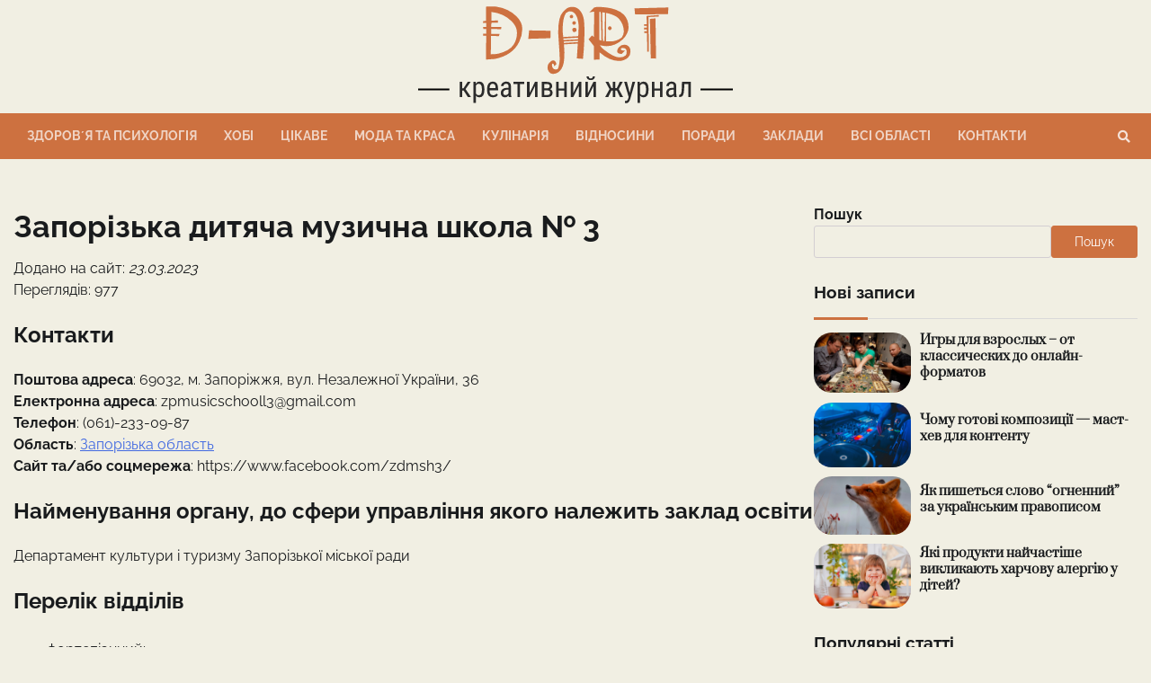

--- FILE ---
content_type: text/html; charset=UTF-8
request_url: https://d-art.org.ua/places/zaporizka-dytyacha-muzychna-shkola-%E2%84%96-3/
body_size: 13625
content:
<!doctype html>
<html lang="uk">
<head>
  <title>Запорізька дитяча музична школа № 3 &#8211; Креативний журнал</title>
  	<meta charset="UTF-8">
	<meta name="viewport" content="width=device-width, initial-scale=1">
	<link rel="profile" href="https://gmpg.org/xfn/11">
	<!-- Google tag (gtag.js) -->
  <script async src="https://www.googletagmanager.com/gtag/js?id=G-BC1EHSP2DQ"></script>
  <script>
    window.dataLayer = window.dataLayer || [];
    function gtag(){dataLayer.push(arguments);}
    gtag('js', new Date());

    gtag('config', 'G-BC1EHSP2DQ');
  </script>
  <meta name="ahrefs-site-verification" content="4c5ff21a72ddb1f6c0fee9ed785a182e9cf4f7fe218ff3caa90941b9abfb4ea6">
  <meta name='robots' content='max-image-preview:large' />
<link rel="alternate" type="application/rss+xml" title="Креативний журнал &raquo; стрічка" href="https://d-art.org.ua/feed/" />
<link rel="alternate" type="application/rss+xml" title="Креативний журнал &raquo; Канал коментарів" href="https://d-art.org.ua/comments/feed/" />
<link rel="alternate" type="application/rss+xml" title="Креативний журнал &raquo; Запорізька дитяча музична школа № 3 Канал коментарів" href="https://d-art.org.ua/places/zaporizka-dytyacha-muzychna-shkola-%e2%84%96-3/feed/" />
<link rel="alternate" title="oEmbed (JSON)" type="application/json+oembed" href="https://d-art.org.ua/wp-json/oembed/1.0/embed?url=https%3A%2F%2Fd-art.org.ua%2Fplaces%2Fzaporizka-dytyacha-muzychna-shkola-%25e2%2584%2596-3%2F" />
<link rel="alternate" title="oEmbed (XML)" type="text/xml+oembed" href="https://d-art.org.ua/wp-json/oembed/1.0/embed?url=https%3A%2F%2Fd-art.org.ua%2Fplaces%2Fzaporizka-dytyacha-muzychna-shkola-%25e2%2584%2596-3%2F&#038;format=xml" />
<style id='wp-img-auto-sizes-contain-inline-css'>
img:is([sizes=auto i],[sizes^="auto," i]){contain-intrinsic-size:3000px 1500px}
/*# sourceURL=wp-img-auto-sizes-contain-inline-css */
</style>
<style id='wp-emoji-styles-inline-css'>

	img.wp-smiley, img.emoji {
		display: inline !important;
		border: none !important;
		box-shadow: none !important;
		height: 1em !important;
		width: 1em !important;
		margin: 0 0.07em !important;
		vertical-align: -0.1em !important;
		background: none !important;
		padding: 0 !important;
	}
/*# sourceURL=wp-emoji-styles-inline-css */
</style>
<style id='wp-block-library-inline-css'>
:root{--wp-block-synced-color:#7a00df;--wp-block-synced-color--rgb:122,0,223;--wp-bound-block-color:var(--wp-block-synced-color);--wp-editor-canvas-background:#ddd;--wp-admin-theme-color:#007cba;--wp-admin-theme-color--rgb:0,124,186;--wp-admin-theme-color-darker-10:#006ba1;--wp-admin-theme-color-darker-10--rgb:0,107,160.5;--wp-admin-theme-color-darker-20:#005a87;--wp-admin-theme-color-darker-20--rgb:0,90,135;--wp-admin-border-width-focus:2px}@media (min-resolution:192dpi){:root{--wp-admin-border-width-focus:1.5px}}.wp-element-button{cursor:pointer}:root .has-very-light-gray-background-color{background-color:#eee}:root .has-very-dark-gray-background-color{background-color:#313131}:root .has-very-light-gray-color{color:#eee}:root .has-very-dark-gray-color{color:#313131}:root .has-vivid-green-cyan-to-vivid-cyan-blue-gradient-background{background:linear-gradient(135deg,#00d084,#0693e3)}:root .has-purple-crush-gradient-background{background:linear-gradient(135deg,#34e2e4,#4721fb 50%,#ab1dfe)}:root .has-hazy-dawn-gradient-background{background:linear-gradient(135deg,#faaca8,#dad0ec)}:root .has-subdued-olive-gradient-background{background:linear-gradient(135deg,#fafae1,#67a671)}:root .has-atomic-cream-gradient-background{background:linear-gradient(135deg,#fdd79a,#004a59)}:root .has-nightshade-gradient-background{background:linear-gradient(135deg,#330968,#31cdcf)}:root .has-midnight-gradient-background{background:linear-gradient(135deg,#020381,#2874fc)}:root{--wp--preset--font-size--normal:16px;--wp--preset--font-size--huge:42px}.has-regular-font-size{font-size:1em}.has-larger-font-size{font-size:2.625em}.has-normal-font-size{font-size:var(--wp--preset--font-size--normal)}.has-huge-font-size{font-size:var(--wp--preset--font-size--huge)}.has-text-align-center{text-align:center}.has-text-align-left{text-align:left}.has-text-align-right{text-align:right}.has-fit-text{white-space:nowrap!important}#end-resizable-editor-section{display:none}.aligncenter{clear:both}.items-justified-left{justify-content:flex-start}.items-justified-center{justify-content:center}.items-justified-right{justify-content:flex-end}.items-justified-space-between{justify-content:space-between}.screen-reader-text{border:0;clip-path:inset(50%);height:1px;margin:-1px;overflow:hidden;padding:0;position:absolute;width:1px;word-wrap:normal!important}.screen-reader-text:focus{background-color:#ddd;clip-path:none;color:#444;display:block;font-size:1em;height:auto;left:5px;line-height:normal;padding:15px 23px 14px;text-decoration:none;top:5px;width:auto;z-index:100000}html :where(.has-border-color){border-style:solid}html :where([style*=border-top-color]){border-top-style:solid}html :where([style*=border-right-color]){border-right-style:solid}html :where([style*=border-bottom-color]){border-bottom-style:solid}html :where([style*=border-left-color]){border-left-style:solid}html :where([style*=border-width]){border-style:solid}html :where([style*=border-top-width]){border-top-style:solid}html :where([style*=border-right-width]){border-right-style:solid}html :where([style*=border-bottom-width]){border-bottom-style:solid}html :where([style*=border-left-width]){border-left-style:solid}html :where(img[class*=wp-image-]){height:auto;max-width:100%}:where(figure){margin:0 0 1em}html :where(.is-position-sticky){--wp-admin--admin-bar--position-offset:var(--wp-admin--admin-bar--height,0px)}@media screen and (max-width:600px){html :where(.is-position-sticky){--wp-admin--admin-bar--position-offset:0px}}

/*# sourceURL=wp-block-library-inline-css */
</style><style id='wp-block-categories-inline-css'>
.wp-block-categories{box-sizing:border-box}.wp-block-categories.alignleft{margin-right:2em}.wp-block-categories.alignright{margin-left:2em}.wp-block-categories.wp-block-categories-dropdown.aligncenter{text-align:center}.wp-block-categories .wp-block-categories__label{display:block;width:100%}
/*# sourceURL=https://d-art.org.ua/wp-includes/blocks/categories/style.min.css */
</style>
<style id='wp-block-heading-inline-css'>
h1:where(.wp-block-heading).has-background,h2:where(.wp-block-heading).has-background,h3:where(.wp-block-heading).has-background,h4:where(.wp-block-heading).has-background,h5:where(.wp-block-heading).has-background,h6:where(.wp-block-heading).has-background{padding:1.25em 2.375em}h1.has-text-align-left[style*=writing-mode]:where([style*=vertical-lr]),h1.has-text-align-right[style*=writing-mode]:where([style*=vertical-rl]),h2.has-text-align-left[style*=writing-mode]:where([style*=vertical-lr]),h2.has-text-align-right[style*=writing-mode]:where([style*=vertical-rl]),h3.has-text-align-left[style*=writing-mode]:where([style*=vertical-lr]),h3.has-text-align-right[style*=writing-mode]:where([style*=vertical-rl]),h4.has-text-align-left[style*=writing-mode]:where([style*=vertical-lr]),h4.has-text-align-right[style*=writing-mode]:where([style*=vertical-rl]),h5.has-text-align-left[style*=writing-mode]:where([style*=vertical-lr]),h5.has-text-align-right[style*=writing-mode]:where([style*=vertical-rl]),h6.has-text-align-left[style*=writing-mode]:where([style*=vertical-lr]),h6.has-text-align-right[style*=writing-mode]:where([style*=vertical-rl]){rotate:180deg}
/*# sourceURL=https://d-art.org.ua/wp-includes/blocks/heading/style.min.css */
</style>
<style id='wp-block-search-inline-css'>
.wp-block-search__button{margin-left:10px;word-break:normal}.wp-block-search__button.has-icon{line-height:0}.wp-block-search__button svg{height:1.25em;min-height:24px;min-width:24px;width:1.25em;fill:currentColor;vertical-align:text-bottom}:where(.wp-block-search__button){border:1px solid #ccc;padding:6px 10px}.wp-block-search__inside-wrapper{display:flex;flex:auto;flex-wrap:nowrap;max-width:100%}.wp-block-search__label{width:100%}.wp-block-search.wp-block-search__button-only .wp-block-search__button{box-sizing:border-box;display:flex;flex-shrink:0;justify-content:center;margin-left:0;max-width:100%}.wp-block-search.wp-block-search__button-only .wp-block-search__inside-wrapper{min-width:0!important;transition-property:width}.wp-block-search.wp-block-search__button-only .wp-block-search__input{flex-basis:100%;transition-duration:.3s}.wp-block-search.wp-block-search__button-only.wp-block-search__searchfield-hidden,.wp-block-search.wp-block-search__button-only.wp-block-search__searchfield-hidden .wp-block-search__inside-wrapper{overflow:hidden}.wp-block-search.wp-block-search__button-only.wp-block-search__searchfield-hidden .wp-block-search__input{border-left-width:0!important;border-right-width:0!important;flex-basis:0;flex-grow:0;margin:0;min-width:0!important;padding-left:0!important;padding-right:0!important;width:0!important}:where(.wp-block-search__input){appearance:none;border:1px solid #949494;flex-grow:1;font-family:inherit;font-size:inherit;font-style:inherit;font-weight:inherit;letter-spacing:inherit;line-height:inherit;margin-left:0;margin-right:0;min-width:3rem;padding:8px;text-decoration:unset!important;text-transform:inherit}:where(.wp-block-search__button-inside .wp-block-search__inside-wrapper){background-color:#fff;border:1px solid #949494;box-sizing:border-box;padding:4px}:where(.wp-block-search__button-inside .wp-block-search__inside-wrapper) .wp-block-search__input{border:none;border-radius:0;padding:0 4px}:where(.wp-block-search__button-inside .wp-block-search__inside-wrapper) .wp-block-search__input:focus{outline:none}:where(.wp-block-search__button-inside .wp-block-search__inside-wrapper) :where(.wp-block-search__button){padding:4px 8px}.wp-block-search.aligncenter .wp-block-search__inside-wrapper{margin:auto}.wp-block[data-align=right] .wp-block-search.wp-block-search__button-only .wp-block-search__inside-wrapper{float:right}
/*# sourceURL=https://d-art.org.ua/wp-includes/blocks/search/style.min.css */
</style>
<style id='wp-block-search-theme-inline-css'>
.wp-block-search .wp-block-search__label{font-weight:700}.wp-block-search__button{border:1px solid #ccc;padding:.375em .625em}
/*# sourceURL=https://d-art.org.ua/wp-includes/blocks/search/theme.min.css */
</style>
<style id='wp-block-group-inline-css'>
.wp-block-group{box-sizing:border-box}:where(.wp-block-group.wp-block-group-is-layout-constrained){position:relative}
/*# sourceURL=https://d-art.org.ua/wp-includes/blocks/group/style.min.css */
</style>
<style id='wp-block-group-theme-inline-css'>
:where(.wp-block-group.has-background){padding:1.25em 2.375em}
/*# sourceURL=https://d-art.org.ua/wp-includes/blocks/group/theme.min.css */
</style>
<style id='global-styles-inline-css'>
:root{--wp--preset--aspect-ratio--square: 1;--wp--preset--aspect-ratio--4-3: 4/3;--wp--preset--aspect-ratio--3-4: 3/4;--wp--preset--aspect-ratio--3-2: 3/2;--wp--preset--aspect-ratio--2-3: 2/3;--wp--preset--aspect-ratio--16-9: 16/9;--wp--preset--aspect-ratio--9-16: 9/16;--wp--preset--color--black: #000000;--wp--preset--color--cyan-bluish-gray: #abb8c3;--wp--preset--color--white: #ffffff;--wp--preset--color--pale-pink: #f78da7;--wp--preset--color--vivid-red: #cf2e2e;--wp--preset--color--luminous-vivid-orange: #ff6900;--wp--preset--color--luminous-vivid-amber: #fcb900;--wp--preset--color--light-green-cyan: #7bdcb5;--wp--preset--color--vivid-green-cyan: #00d084;--wp--preset--color--pale-cyan-blue: #8ed1fc;--wp--preset--color--vivid-cyan-blue: #0693e3;--wp--preset--color--vivid-purple: #9b51e0;--wp--preset--gradient--vivid-cyan-blue-to-vivid-purple: linear-gradient(135deg,rgb(6,147,227) 0%,rgb(155,81,224) 100%);--wp--preset--gradient--light-green-cyan-to-vivid-green-cyan: linear-gradient(135deg,rgb(122,220,180) 0%,rgb(0,208,130) 100%);--wp--preset--gradient--luminous-vivid-amber-to-luminous-vivid-orange: linear-gradient(135deg,rgb(252,185,0) 0%,rgb(255,105,0) 100%);--wp--preset--gradient--luminous-vivid-orange-to-vivid-red: linear-gradient(135deg,rgb(255,105,0) 0%,rgb(207,46,46) 100%);--wp--preset--gradient--very-light-gray-to-cyan-bluish-gray: linear-gradient(135deg,rgb(238,238,238) 0%,rgb(169,184,195) 100%);--wp--preset--gradient--cool-to-warm-spectrum: linear-gradient(135deg,rgb(74,234,220) 0%,rgb(151,120,209) 20%,rgb(207,42,186) 40%,rgb(238,44,130) 60%,rgb(251,105,98) 80%,rgb(254,248,76) 100%);--wp--preset--gradient--blush-light-purple: linear-gradient(135deg,rgb(255,206,236) 0%,rgb(152,150,240) 100%);--wp--preset--gradient--blush-bordeaux: linear-gradient(135deg,rgb(254,205,165) 0%,rgb(254,45,45) 50%,rgb(107,0,62) 100%);--wp--preset--gradient--luminous-dusk: linear-gradient(135deg,rgb(255,203,112) 0%,rgb(199,81,192) 50%,rgb(65,88,208) 100%);--wp--preset--gradient--pale-ocean: linear-gradient(135deg,rgb(255,245,203) 0%,rgb(182,227,212) 50%,rgb(51,167,181) 100%);--wp--preset--gradient--electric-grass: linear-gradient(135deg,rgb(202,248,128) 0%,rgb(113,206,126) 100%);--wp--preset--gradient--midnight: linear-gradient(135deg,rgb(2,3,129) 0%,rgb(40,116,252) 100%);--wp--preset--font-size--small: 12px;--wp--preset--font-size--medium: 20px;--wp--preset--font-size--large: 36px;--wp--preset--font-size--x-large: 42px;--wp--preset--font-size--regular: 16px;--wp--preset--font-size--larger: 36px;--wp--preset--font-size--huge: 48px;--wp--preset--spacing--20: 0.44rem;--wp--preset--spacing--30: 0.67rem;--wp--preset--spacing--40: 1rem;--wp--preset--spacing--50: 1.5rem;--wp--preset--spacing--60: 2.25rem;--wp--preset--spacing--70: 3.38rem;--wp--preset--spacing--80: 5.06rem;--wp--preset--shadow--natural: 6px 6px 9px rgba(0, 0, 0, 0.2);--wp--preset--shadow--deep: 12px 12px 50px rgba(0, 0, 0, 0.4);--wp--preset--shadow--sharp: 6px 6px 0px rgba(0, 0, 0, 0.2);--wp--preset--shadow--outlined: 6px 6px 0px -3px rgb(255, 255, 255), 6px 6px rgb(0, 0, 0);--wp--preset--shadow--crisp: 6px 6px 0px rgb(0, 0, 0);}:where(.is-layout-flex){gap: 0.5em;}:where(.is-layout-grid){gap: 0.5em;}body .is-layout-flex{display: flex;}.is-layout-flex{flex-wrap: wrap;align-items: center;}.is-layout-flex > :is(*, div){margin: 0;}body .is-layout-grid{display: grid;}.is-layout-grid > :is(*, div){margin: 0;}:where(.wp-block-columns.is-layout-flex){gap: 2em;}:where(.wp-block-columns.is-layout-grid){gap: 2em;}:where(.wp-block-post-template.is-layout-flex){gap: 1.25em;}:where(.wp-block-post-template.is-layout-grid){gap: 1.25em;}.has-black-color{color: var(--wp--preset--color--black) !important;}.has-cyan-bluish-gray-color{color: var(--wp--preset--color--cyan-bluish-gray) !important;}.has-white-color{color: var(--wp--preset--color--white) !important;}.has-pale-pink-color{color: var(--wp--preset--color--pale-pink) !important;}.has-vivid-red-color{color: var(--wp--preset--color--vivid-red) !important;}.has-luminous-vivid-orange-color{color: var(--wp--preset--color--luminous-vivid-orange) !important;}.has-luminous-vivid-amber-color{color: var(--wp--preset--color--luminous-vivid-amber) !important;}.has-light-green-cyan-color{color: var(--wp--preset--color--light-green-cyan) !important;}.has-vivid-green-cyan-color{color: var(--wp--preset--color--vivid-green-cyan) !important;}.has-pale-cyan-blue-color{color: var(--wp--preset--color--pale-cyan-blue) !important;}.has-vivid-cyan-blue-color{color: var(--wp--preset--color--vivid-cyan-blue) !important;}.has-vivid-purple-color{color: var(--wp--preset--color--vivid-purple) !important;}.has-black-background-color{background-color: var(--wp--preset--color--black) !important;}.has-cyan-bluish-gray-background-color{background-color: var(--wp--preset--color--cyan-bluish-gray) !important;}.has-white-background-color{background-color: var(--wp--preset--color--white) !important;}.has-pale-pink-background-color{background-color: var(--wp--preset--color--pale-pink) !important;}.has-vivid-red-background-color{background-color: var(--wp--preset--color--vivid-red) !important;}.has-luminous-vivid-orange-background-color{background-color: var(--wp--preset--color--luminous-vivid-orange) !important;}.has-luminous-vivid-amber-background-color{background-color: var(--wp--preset--color--luminous-vivid-amber) !important;}.has-light-green-cyan-background-color{background-color: var(--wp--preset--color--light-green-cyan) !important;}.has-vivid-green-cyan-background-color{background-color: var(--wp--preset--color--vivid-green-cyan) !important;}.has-pale-cyan-blue-background-color{background-color: var(--wp--preset--color--pale-cyan-blue) !important;}.has-vivid-cyan-blue-background-color{background-color: var(--wp--preset--color--vivid-cyan-blue) !important;}.has-vivid-purple-background-color{background-color: var(--wp--preset--color--vivid-purple) !important;}.has-black-border-color{border-color: var(--wp--preset--color--black) !important;}.has-cyan-bluish-gray-border-color{border-color: var(--wp--preset--color--cyan-bluish-gray) !important;}.has-white-border-color{border-color: var(--wp--preset--color--white) !important;}.has-pale-pink-border-color{border-color: var(--wp--preset--color--pale-pink) !important;}.has-vivid-red-border-color{border-color: var(--wp--preset--color--vivid-red) !important;}.has-luminous-vivid-orange-border-color{border-color: var(--wp--preset--color--luminous-vivid-orange) !important;}.has-luminous-vivid-amber-border-color{border-color: var(--wp--preset--color--luminous-vivid-amber) !important;}.has-light-green-cyan-border-color{border-color: var(--wp--preset--color--light-green-cyan) !important;}.has-vivid-green-cyan-border-color{border-color: var(--wp--preset--color--vivid-green-cyan) !important;}.has-pale-cyan-blue-border-color{border-color: var(--wp--preset--color--pale-cyan-blue) !important;}.has-vivid-cyan-blue-border-color{border-color: var(--wp--preset--color--vivid-cyan-blue) !important;}.has-vivid-purple-border-color{border-color: var(--wp--preset--color--vivid-purple) !important;}.has-vivid-cyan-blue-to-vivid-purple-gradient-background{background: var(--wp--preset--gradient--vivid-cyan-blue-to-vivid-purple) !important;}.has-light-green-cyan-to-vivid-green-cyan-gradient-background{background: var(--wp--preset--gradient--light-green-cyan-to-vivid-green-cyan) !important;}.has-luminous-vivid-amber-to-luminous-vivid-orange-gradient-background{background: var(--wp--preset--gradient--luminous-vivid-amber-to-luminous-vivid-orange) !important;}.has-luminous-vivid-orange-to-vivid-red-gradient-background{background: var(--wp--preset--gradient--luminous-vivid-orange-to-vivid-red) !important;}.has-very-light-gray-to-cyan-bluish-gray-gradient-background{background: var(--wp--preset--gradient--very-light-gray-to-cyan-bluish-gray) !important;}.has-cool-to-warm-spectrum-gradient-background{background: var(--wp--preset--gradient--cool-to-warm-spectrum) !important;}.has-blush-light-purple-gradient-background{background: var(--wp--preset--gradient--blush-light-purple) !important;}.has-blush-bordeaux-gradient-background{background: var(--wp--preset--gradient--blush-bordeaux) !important;}.has-luminous-dusk-gradient-background{background: var(--wp--preset--gradient--luminous-dusk) !important;}.has-pale-ocean-gradient-background{background: var(--wp--preset--gradient--pale-ocean) !important;}.has-electric-grass-gradient-background{background: var(--wp--preset--gradient--electric-grass) !important;}.has-midnight-gradient-background{background: var(--wp--preset--gradient--midnight) !important;}.has-small-font-size{font-size: var(--wp--preset--font-size--small) !important;}.has-medium-font-size{font-size: var(--wp--preset--font-size--medium) !important;}.has-large-font-size{font-size: var(--wp--preset--font-size--large) !important;}.has-x-large-font-size{font-size: var(--wp--preset--font-size--x-large) !important;}
/*# sourceURL=global-styles-inline-css */
</style>

<style id='classic-theme-styles-inline-css'>
/*! This file is auto-generated */
.wp-block-button__link{color:#fff;background-color:#32373c;border-radius:9999px;box-shadow:none;text-decoration:none;padding:calc(.667em + 2px) calc(1.333em + 2px);font-size:1.125em}.wp-block-file__button{background:#32373c;color:#fff;text-decoration:none}
/*# sourceURL=/wp-includes/css/classic-themes.min.css */
</style>
<link rel='stylesheet' id='parent-style-css' href='https://d-art.org.ua/wp-content/themes/web-blog/style.css?ver=6.9' media='all' />
<link rel='stylesheet' id='web-blog-fonts-css' href='https://d-art.org.ua/wp-content/fonts/2e89f85d5739a94c170c697dafdbc08f.css' media='all' />
<link rel='stylesheet' id='web-blog-slick-style-css' href='https://d-art.org.ua/wp-content/themes/web-blog/assets/css/slick.css?ver=1.8.0' media='all' />
<link rel='stylesheet' id='web-blog-fontawesome-style-css' href='https://d-art.org.ua/wp-content/themes/web-blog/assets/css/fontawesome.css?ver=1.8.0' media='all' />
<link rel='stylesheet' id='web-blog-blocks-style-css' href='https://d-art.org.ua/wp-content/themes/web-blog/assets/css/blocks.css?ver=6.9' media='all' />
<link rel='stylesheet' id='web-blog-style-css' href='https://d-art.org.ua/wp-content/themes/web-blog/style.css?ver=1.1.1' media='all' />
<script src="https://d-art.org.ua/wp-includes/js/jquery/jquery.min.js?ver=3.7.1" id="jquery-core-js"></script>
<script src="https://d-art.org.ua/wp-includes/js/jquery/jquery-migrate.min.js?ver=3.4.1" id="jquery-migrate-js"></script>
<link rel="https://api.w.org/" href="https://d-art.org.ua/wp-json/" /><link rel="EditURI" type="application/rsd+xml" title="RSD" href="https://d-art.org.ua/xmlrpc.php?rsd" />
<meta name="generator" content="WordPress 6.9" />
<link rel="canonical" href="https://d-art.org.ua/places/zaporizka-dytyacha-muzychna-shkola-%e2%84%96-3/" />
<link rel='shortlink' href='https://d-art.org.ua/?p=1603' />
<link rel="pingback" href="https://d-art.org.ua/xmlrpc.php">
<style type="text/css" id="breadcrumb-trail-css">.trail-items li:not(:last-child):after {content: "/";}</style>
	<style type="text/css">

		/* Site title and tagline color css */
		.site-title a{
			color: #d58d66;
		}
		.site-description {
			color: #cd7140;
		}
		/* End Site title and tagline color css */

		/* Primay color css */
		:root {
			--header-text-color: #d58d66;
		}

		/* Primay color css */

		/*Typography CSS*/

		
		
		
		
	/*End Typography CSS*/

</style>

	<link rel="icon" href="https://d-art.org.ua/wp-content/uploads/2023/02/cropped-dart-favicon-32x32.jpg" sizes="32x32" />
<link rel="icon" href="https://d-art.org.ua/wp-content/uploads/2023/02/cropped-dart-favicon-192x192.jpg" sizes="192x192" />
<link rel="apple-touch-icon" href="https://d-art.org.ua/wp-content/uploads/2023/02/cropped-dart-favicon-180x180.jpg" />
<meta name="msapplication-TileImage" content="https://d-art.org.ua/wp-content/uploads/2023/02/cropped-dart-favicon-270x270.jpg" />
		<style id="wp-custom-css">
			.flex {
  display: -webkit-box;
  display: -ms-flexbox;
  display: flex;
}
.justify-center {
	-webkit-box-pack: center;
	-webkit-justify-content: center;
	-ms-flex-pack: center;
	justify-content: center;
}
.justify-between {
	-webkit-box-pack: justify;
	-webkit-justify-content: space-between;
	-ms-flex-pack: justify;
	justify-content: space-between;
}
.items-center {
	-webkit-box-align: center;
	-webkit-align-items: center;
	-ms-flex-align: center;
	align-items: center;
}

.mr-2 {
  margin-right: 0.5rem;
}
.mb-4 {
	margin-bottom: 1rem;
}

.hidden {
	display: none;
}

.italic {
	font-style: italic;
}

.content {
	overflow-wrap: break-word;
}
.content ul.wp-block-list {
	margin: 0 0 1.5em 0em
}

.faq-item {
	border-bottom: 1px solid #d9d9d9;
	padding-bottom: 1rem;
	margin-bottom: 1rem;
}
.faq-item__question {
	font-weight: 600;
}

.important-treba-block {
	background: #ffd2b9;
	border-left: 0.5rem solid #cd7140;
	border-radius: 8px;
	padding: 10px 15px;
}

table.custom {
	border-collapse: collapse;
}

table.custom thead {
	background: #2f2f2f; 
	color: #ffffff;
}

table.custom tbody {
	border: 1px solid #d8d7cc;
}

table.custom td, table.custom th {
	padding: 4px;
}
table.custom tbody tr:nth-child(even) {
	background: rgba(205,113,64, 0.12);
}

.other-places:not(:last-of-type) {
	border-bottom: 1px solid #d8d7cc;
	margin-bottom: 10px; 
	padding-bottom: 10px;
}
.other-places a {
	text-decoration: none;
}

.single-subjects {
	display: none;
	margin: 15px 0;
}

.single-subjects-title {
	font-size: 24px;
	font-weight: 800;
	margin-bottom: 15px;
	text-transform: uppercase;
}

.single-subjects-inner li {
	list-style-type: none;
	margin-bottom: 5px;
}
.single-subjects-inner a {
	text-decoration: none;
}		</style>
		</head>

<body class="wp-singular places-template-default single single-places postid-1603 wp-custom-logo wp-embed-responsive wp-theme-web-blog wp-child-theme-theme-child right-sidebar">
		<div id="page" class="site">
		<a class="skip-link screen-reader-text" href="#primary-content">Перейти до вмісту</a>
		<div id="loader" style="display:none;">
			<div class="loader-container">
				<div id="preloader">
					<div class="pre-loader-5"></div>
				</div>
			</div>
		</div><!-- #loader -->
		<header id="masthead" class="site-header">
			<div class="adore-header-title no-image">
				<div class="theme-wrapper">
					<div class="adore-header-title-wrapper">
						<div class="site-branding">
															<div class="site-logo">
									<a href="https://d-art.org.ua/" class="custom-logo-link" rel="home"><img width="350" height="119" src="https://d-art.org.ua/wp-content/uploads/2023/02/cropped-dart-logo-1.png" class="custom-logo" alt="Креативний журнал" decoding="async" srcset="https://d-art.org.ua/wp-content/uploads/2023/02/cropped-dart-logo-1.png 350w, https://d-art.org.ua/wp-content/uploads/2023/02/cropped-dart-logo-1-300x102.png 300w" sizes="(max-width: 350px) 100vw, 350px" /></a>								</div>
														</div><!-- .site-branding -->
					</div>
				</div>
			</div>
			<div class="header-outer-wrapper">
				<div class="adore-header">
					<div class="theme-wrapper">
						<div class="header-wrapper">
							<div class="header-nav-search">
								<div class="header-navigation">
									<nav id="site-navigation" class="main-navigation">
										<button class="menu-toggle" aria-controls="primary-menu" aria-expanded="false">
											<span></span>
											<span></span>
											<span></span>
										</button>
										<div class="menu-primary-menu-container"><ul id="primary-menu" class="menu"><li id="menu-item-768" class="menu-item menu-item-type-taxonomy menu-item-object-category menu-item-768"><a href="https://d-art.org.ua/category/zdorovya-ta-psyhologiya/">Здоровʼя та психологія</a></li>
<li id="menu-item-769" class="menu-item menu-item-type-taxonomy menu-item-object-category menu-item-769"><a href="https://d-art.org.ua/category/hobi/">Хобі</a></li>
<li id="menu-item-770" class="menu-item menu-item-type-taxonomy menu-item-object-category menu-item-770"><a href="https://d-art.org.ua/category/czikave/">Цікаве</a></li>
<li id="menu-item-771" class="menu-item menu-item-type-taxonomy menu-item-object-category menu-item-771"><a href="https://d-art.org.ua/category/moda-ta-krasa/">Мода та Краса</a></li>
<li id="menu-item-2894" class="menu-item menu-item-type-taxonomy menu-item-object-category menu-item-2894"><a href="https://d-art.org.ua/category/kulinariya/">Кулінарія</a></li>
<li id="menu-item-2895" class="menu-item menu-item-type-taxonomy menu-item-object-category menu-item-2895"><a href="https://d-art.org.ua/category/vidnosyny/">Відносини</a></li>
<li id="menu-item-10669" class="menu-item menu-item-type-taxonomy menu-item-object-category menu-item-10669"><a href="https://d-art.org.ua/category/porady/">Поради</a></li>
<li id="menu-item-1352" class="menu-item menu-item-type-custom menu-item-object-custom menu-item-1352"><a href="/places">Заклади</a></li>
<li id="menu-item-1351" class="menu-item menu-item-type-post_type menu-item-object-page menu-item-1351"><a href="https://d-art.org.ua/areas/">Всі області</a></li>
<li id="menu-item-2695" class="menu-item menu-item-type-post_type menu-item-object-page menu-item-2695"><a href="https://d-art.org.ua/kontakty/">Контакти</a></li>
</ul></div>									</nav><!-- #site-navigation -->
								</div>
								<div class="header-end">
									<div class="social-icons">
																			</div>
									<div class="navigation-search">
										<div class="navigation-search-wrap">
											<a href="#" title="Search" class="navigation-search-icon">
												<i class="fa fa-search"></i>
											</a>
											<div class="navigation-search-form">
												<form role="search" method="get" class="search-form" action="https://d-art.org.ua/">
				<label>
					<span class="screen-reader-text">Пошук:</span>
					<input type="search" class="search-field" placeholder="Пошук &hellip;" value="" name="s" />
				</label>
				<input type="submit" class="search-submit" value="Шукати" />
			</form>											</div>
										</div>
									</div>
								</div>
							</div>
						</div>
					</div>
				</div>
			</div>
		</header><!-- #masthead -->

		<div id="primary-content" class="primary-site-content">

			
				<div id="content" class="site-content theme-wrapper">
					<div class="theme-wrap">

					
<main id="primary" class="site-main">
  <article id="post-1603" class="post-1603 places type-places status-publish hentry area-zaporizka-oblast">
    <header class="entry-header">
			<h1 class="entry-title">Запорізька дитяча музична школа № 3</h1>
    </header>
    <div class="entry-content">
      <div>Додано на сайт: <span class="italic">23.03.2023</span></div>
      <div>Переглядів: 977</div>
      <div>
        <h2>Контакти</h2>
        <div>
          <div><strong>Поштова адреса</strong>: 69032, м. Запоріжжя,
 вул. Незалежної України, 36</div>
          <div><strong>Електронна адреса</strong>: zpmusicschooll3@gmail.com</div>
          <div><strong>Телефон</strong>: (061)-233-09-87</div>
          <div>
            <strong>Область</strong>: 
                                          <a href="https://d-art.org.ua/area/zaporizka-oblast/">Запорізька область</a> 
                                    </div>
          <div><strong>Сайт та/або соцмережа</strong>: https://www.facebook.com/zdmsh3/</div>
        </div>
        <h2>Найменування органу, до сфери управління якого належить заклад освіти</h2>
        <div>Департамент культури і туризму Запорізької міської ради</div>
        <h2>Перелік відділів</h2>
        <ul>
                      <li class="list-disc mb-2">фортепіанний;</li>
                      <li class="list-disc mb-2"> народних;</li>
                      <li class="list-disc mb-2"> струнно-смичкових;</li>
                      <li class="list-disc mb-2"> духових та ударних інструментів;</li>
                      <li class="list-disc mb-2"> вокально-хоровий;</li>
                  </ul>
        <h2>Керівництво</h2>
        <div>Грецька Галина Володимирівна
 
 Хмирова Олена Вікторівна</div>
        <h2>Оцінки</h2>
        <div>
          <table class="custom">
            <thead>
              <th>Критерій</th>
              <th>Оцінка</th>
            </thead>
            <tbody>
              <tr>
                                <td>Рейтинг закладу</td>
                <td>4.9/5 - (Оцінок: 47)</td>
              </tr>
              <tr>
                                <td>Викладачі</td>
                <td>4.9/5</td>
              </tr>
              <tr>
                                <td>Навчальна програма</td>
                <td>4.5/5</td>
              </tr>
              <tr>
                                <td>Зворотний зв'язок</td>
                <td>4.7/5</td>
              </tr>
            </tbody>
          </table>
        </div>
        <h2>Інші заклади</h2>
                  <div class="other-places">
            <a href="https://d-art.org.ua/places/pryluczka-shkola-mystecztv/">Прилуцька школа мистецтв</a>
          </div>
                  <div class="other-places">
            <a href="https://d-art.org.ua/places/mysteczka-shkola-ichnyanskoyi-miskoyi-rady/">Мистецька школа Ічнянської міської ради</a>
          </div>
                  <div class="other-places">
            <a href="https://d-art.org.ua/places/dobryanska-mysteczka-shkola/">Добрянська мистецька школа</a>
          </div>
                  <div class="other-places">
            <a href="https://d-art.org.ua/places/kz-semenivska-dytyacha-muzychna-shkola/">КЗ &#8220;Семенівська дитяча музична школа&#8221;</a>
          </div>
                  <div class="other-places">
            <a href="https://d-art.org.ua/places/goncharivska-shkola-mystecztv/">Гончарівська школа мистецтв</a>
          </div>
              </div>
    </div><!-- .entry-content -->
  </article>
</main>


<aside id="secondary" class="widget-area">
	<section id="block-2" class="widget widget_block widget_search"><form role="search" method="get" action="https://d-art.org.ua/" class="wp-block-search__button-outside wp-block-search__text-button wp-block-search"    ><label class="wp-block-search__label" for="wp-block-search__input-1" >Пошук</label><div class="wp-block-search__inside-wrapper" ><input class="wp-block-search__input" id="wp-block-search__input-1" placeholder="" value="" type="search" name="s" required /><button aria-label="Пошук" class="wp-block-search__button wp-element-button" type="submit" >Пошук</button></div></form></section><section id="web_blog_featured_posts_widget-2" class="widget widget adore-widget featured-widget">			<h2 class="widget-title">Нові записи</h2>			<div class="adore-widget-body">
										<div class="post-item post-list">
							<div class="post-item-image">
								<a href="https://d-art.org.ua/igri-dlya-vzroslikh-ot-klassicheskikh-do-onlain-formatov/">
									<img width="1000" height="624" src="https://d-art.org.ua/wp-content/uploads/2026/01/igri-dlya-vzroslikh-ot-klassicheskikh-do-onlain-formatov02d-art.jpg" class="attachment-post-thumbnail size-post-thumbnail wp-post-image" alt="" decoding="async" fetchpriority="high" srcset="https://d-art.org.ua/wp-content/uploads/2026/01/igri-dlya-vzroslikh-ot-klassicheskikh-do-onlain-formatov02d-art.jpg 1000w, https://d-art.org.ua/wp-content/uploads/2026/01/igri-dlya-vzroslikh-ot-klassicheskikh-do-onlain-formatov02d-art-300x187.jpg 300w, https://d-art.org.ua/wp-content/uploads/2026/01/igri-dlya-vzroslikh-ot-klassicheskikh-do-onlain-formatov02d-art-768x479.jpg 768w" sizes="(max-width: 1000px) 100vw, 1000px" />					
								</a>
							</div>
							<div class="post-item-content">
								<h3 class="entry-title">
									<a href="https://d-art.org.ua/igri-dlya-vzroslikh-ot-klassicheskikh-do-onlain-formatov/">Игры для взрослых &#8211; от классических до онлайн-форматов</a>
								</h3>  
								<ul class="entry-meta">
									<li class="post-author"> <a href="https://d-art.org.ua/author/lid-dart/"><i class="far fa-user"></i>Ковтун Руслана</a></li>
									<li class="post-date"><i class="far fa-calendar-alt"></i></span>15.01.2026</li>
								</ul>
							</div>
						</div>
												<div class="post-item post-list">
							<div class="post-item-image">
								<a href="https://d-art.org.ua/chomu-gotovi-kompoziciyi-mast-khev-dlya-kontentu/">
									<img width="1000" height="667" src="https://d-art.org.ua/wp-content/uploads/2026/01/chomu-gotovi-kompoziciyi-mast-khev-dlya-kontentu01d-art.jpg" class="attachment-post-thumbnail size-post-thumbnail wp-post-image" alt="" decoding="async" srcset="https://d-art.org.ua/wp-content/uploads/2026/01/chomu-gotovi-kompoziciyi-mast-khev-dlya-kontentu01d-art.jpg 1000w, https://d-art.org.ua/wp-content/uploads/2026/01/chomu-gotovi-kompoziciyi-mast-khev-dlya-kontentu01d-art-300x200.jpg 300w, https://d-art.org.ua/wp-content/uploads/2026/01/chomu-gotovi-kompoziciyi-mast-khev-dlya-kontentu01d-art-768x512.jpg 768w" sizes="(max-width: 1000px) 100vw, 1000px" />					
								</a>
							</div>
							<div class="post-item-content">
								<h3 class="entry-title">
									<a href="https://d-art.org.ua/chomu-gotovi-kompoziciyi-mast-khev-dlya-kontentu/">Чому готові композиції — маст-хев для контенту</a>
								</h3>  
								<ul class="entry-meta">
									<li class="post-author"> <a href="https://d-art.org.ua/author/ag-dart/"><i class="far fa-user"></i>Кошова Оксана</a></li>
									<li class="post-date"><i class="far fa-calendar-alt"></i></span>15.01.2026</li>
								</ul>
							</div>
						</div>
												<div class="post-item post-list">
							<div class="post-item-image">
								<a href="https://d-art.org.ua/yak-pyshetsya-slovo-ognennyj-za-ukrayinskym-pravopysom/">
									<img width="952" height="572" src="https://d-art.org.ua/wp-content/uploads/2026/01/og.jpg" class="attachment-post-thumbnail size-post-thumbnail wp-post-image" alt="" decoding="async" srcset="https://d-art.org.ua/wp-content/uploads/2026/01/og.jpg 952w, https://d-art.org.ua/wp-content/uploads/2026/01/og-300x180.jpg 300w, https://d-art.org.ua/wp-content/uploads/2026/01/og-768x461.jpg 768w" sizes="(max-width: 952px) 100vw, 952px" />					
								</a>
							</div>
							<div class="post-item-content">
								<h3 class="entry-title">
									<a href="https://d-art.org.ua/yak-pyshetsya-slovo-ognennyj-za-ukrayinskym-pravopysom/">Як пишеться слово &#8220;огненний&#8221; за українським правописом</a>
								</h3>  
								<ul class="entry-meta">
									<li class="post-author"> <a href="https://d-art.org.ua/author/nm-dart/"><i class="far fa-user"></i>Сташенко Уляна</a></li>
									<li class="post-date"><i class="far fa-calendar-alt"></i></span>14.01.2026</li>
								</ul>
							</div>
						</div>
												<div class="post-item post-list">
							<div class="post-item-image">
								<a href="https://d-art.org.ua/yaki-produkti-naichastishe-viklikayut-kharchovu-alergiyu-u-ditei/">
									<img width="1000" height="667" src="https://d-art.org.ua/wp-content/uploads/2026/01/yaki-produkti-naichastishe-viklikayut-kharchovu-alergiyu-u-ditei01d-art.jpg" class="attachment-post-thumbnail size-post-thumbnail wp-post-image" alt="" decoding="async" srcset="https://d-art.org.ua/wp-content/uploads/2026/01/yaki-produkti-naichastishe-viklikayut-kharchovu-alergiyu-u-ditei01d-art.jpg 1000w, https://d-art.org.ua/wp-content/uploads/2026/01/yaki-produkti-naichastishe-viklikayut-kharchovu-alergiyu-u-ditei01d-art-300x200.jpg 300w, https://d-art.org.ua/wp-content/uploads/2026/01/yaki-produkti-naichastishe-viklikayut-kharchovu-alergiyu-u-ditei01d-art-768x512.jpg 768w" sizes="(max-width: 1000px) 100vw, 1000px" />					
								</a>
							</div>
							<div class="post-item-content">
								<h3 class="entry-title">
									<a href="https://d-art.org.ua/yaki-produkti-naichastishe-viklikayut-kharchovu-alergiyu-u-ditei/">Які продукти найчастіше викликають харчову алергію у дітей?</a>
								</h3>  
								<ul class="entry-meta">
									<li class="post-author"> <a href="https://d-art.org.ua/author/ag-dart/"><i class="far fa-user"></i>Кошова Оксана</a></li>
									<li class="post-date"><i class="far fa-calendar-alt"></i></span>14.01.2026</li>
								</ul>
							</div>
						</div>
									</div>
			</section><section id="web_blog_grid_posts_widget-2" class="widget widget adore-widget grid-widget">			<h2 class="widget-title">Популярні статті</h2>			<div class="adore-widget-body">
										<div class="post-item post-grid">
							<div class="post-item-image">
								<a href="https://d-art.org.ua/skovoroda-yak-golovnii-instrument-kukhni-oglyad-suchasnikh-tekhnologii/">
									<img width="1000" height="1000" src="https://d-art.org.ua/wp-content/uploads/2025/12/skovoroda-yak-golovnii-instrument-kukhni-oglyad-suchasnikh-tekhnologii02d-art.jpg" class="attachment-post-thumbnail size-post-thumbnail wp-post-image" alt="" decoding="async" srcset="https://d-art.org.ua/wp-content/uploads/2025/12/skovoroda-yak-golovnii-instrument-kukhni-oglyad-suchasnikh-tekhnologii02d-art.jpg 1000w, https://d-art.org.ua/wp-content/uploads/2025/12/skovoroda-yak-golovnii-instrument-kukhni-oglyad-suchasnikh-tekhnologii02d-art-300x300.jpg 300w, https://d-art.org.ua/wp-content/uploads/2025/12/skovoroda-yak-golovnii-instrument-kukhni-oglyad-suchasnikh-tekhnologii02d-art-150x150.jpg 150w, https://d-art.org.ua/wp-content/uploads/2025/12/skovoroda-yak-golovnii-instrument-kukhni-oglyad-suchasnikh-tekhnologii02d-art-768x768.jpg 768w" sizes="(max-width: 1000px) 100vw, 1000px" />							
								</a>
								<div class="read-time-comment">
									<span class="reading-time">
										<i class="far fa-clock"></i>
										3 хв читання									</span>
									<span class="comment">
										<i class="far fa-comment"></i>
										0									</span>
								</div>
							</div>
							<div class="post-item-content">
								<h3 class="entry-title">
									<a href="https://d-art.org.ua/skovoroda-yak-golovnii-instrument-kukhni-oglyad-suchasnikh-tekhnologii/">Сковорода як головний інструмент кухні: огляд сучасних технологій</a>
								</h3>  
							</div>
						</div>
												<div class="post-item post-grid">
							<div class="post-item-image">
								<a href="https://d-art.org.ua/philips-hd9285-90-funktsionalnii-tsentr-domashnego-prigotovleniya/">
									<img width="1000" height="1000" src="https://d-art.org.ua/wp-content/uploads/2025/12/philips-hd9285-90-funktsionalnii-tsentr-domashnego-prigotovleniya01d-art.jpg" class="attachment-post-thumbnail size-post-thumbnail wp-post-image" alt="" decoding="async" srcset="https://d-art.org.ua/wp-content/uploads/2025/12/philips-hd9285-90-funktsionalnii-tsentr-domashnego-prigotovleniya01d-art.jpg 1000w, https://d-art.org.ua/wp-content/uploads/2025/12/philips-hd9285-90-funktsionalnii-tsentr-domashnego-prigotovleniya01d-art-300x300.jpg 300w, https://d-art.org.ua/wp-content/uploads/2025/12/philips-hd9285-90-funktsionalnii-tsentr-domashnego-prigotovleniya01d-art-150x150.jpg 150w, https://d-art.org.ua/wp-content/uploads/2025/12/philips-hd9285-90-funktsionalnii-tsentr-domashnego-prigotovleniya01d-art-768x768.jpg 768w" sizes="(max-width: 1000px) 100vw, 1000px" />							
								</a>
								<div class="read-time-comment">
									<span class="reading-time">
										<i class="far fa-clock"></i>
										2 хв читання									</span>
									<span class="comment">
										<i class="far fa-comment"></i>
										0									</span>
								</div>
							</div>
							<div class="post-item-content">
								<h3 class="entry-title">
									<a href="https://d-art.org.ua/philips-hd9285-90-funktsionalnii-tsentr-domashnego-prigotovleniya/">Philips HD9285/90 &#8211; функциональный центр домашнего приготовления</a>
								</h3>  
							</div>
						</div>
												<div class="post-item post-grid">
							<div class="post-item-image">
								<a href="https://d-art.org.ua/gunkan-ce/">
									<img width="953" height="635" src="https://d-art.org.ua/wp-content/uploads/2025/12/gunkan-ce-1-d-art.jpg" class="attachment-post-thumbnail size-post-thumbnail wp-post-image" alt="" decoding="async" srcset="https://d-art.org.ua/wp-content/uploads/2025/12/gunkan-ce-1-d-art.jpg 953w, https://d-art.org.ua/wp-content/uploads/2025/12/gunkan-ce-1-d-art-300x200.jpg 300w, https://d-art.org.ua/wp-content/uploads/2025/12/gunkan-ce-1-d-art-768x512.jpg 768w" sizes="(max-width: 953px) 100vw, 953px" />							
								</a>
								<div class="read-time-comment">
									<span class="reading-time">
										<i class="far fa-clock"></i>
										2 хв читання									</span>
									<span class="comment">
										<i class="far fa-comment"></i>
										0									</span>
								</div>
							</div>
							<div class="post-item-content">
								<h3 class="entry-title">
									<a href="https://d-art.org.ua/gunkan-ce/">Гункан це</a>
								</h3>  
							</div>
						</div>
												<div class="post-item post-grid">
							<div class="post-item-image">
								<a href="https://d-art.org.ua/naturalnjj-chaj-populyarnje-vydj-y-vkusj-v-2025-godu/">
									<img width="1000" height="665" src="https://d-art.org.ua/wp-content/uploads/2025/12/https-d-art.org_.ua-naturalnjj-chaj-populyarnje-vydj-y-vkusj-v-2025-godu-01-d-art.jpg" class="attachment-post-thumbnail size-post-thumbnail wp-post-image" alt="" decoding="async" srcset="https://d-art.org.ua/wp-content/uploads/2025/12/https-d-art.org_.ua-naturalnjj-chaj-populyarnje-vydj-y-vkusj-v-2025-godu-01-d-art.jpg 1000w, https://d-art.org.ua/wp-content/uploads/2025/12/https-d-art.org_.ua-naturalnjj-chaj-populyarnje-vydj-y-vkusj-v-2025-godu-01-d-art-300x200.jpg 300w, https://d-art.org.ua/wp-content/uploads/2025/12/https-d-art.org_.ua-naturalnjj-chaj-populyarnje-vydj-y-vkusj-v-2025-godu-01-d-art-768x511.jpg 768w" sizes="(max-width: 1000px) 100vw, 1000px" />							
								</a>
								<div class="read-time-comment">
									<span class="reading-time">
										<i class="far fa-clock"></i>
										2 хв читання									</span>
									<span class="comment">
										<i class="far fa-comment"></i>
										0									</span>
								</div>
							</div>
							<div class="post-item-content">
								<h3 class="entry-title">
									<a href="https://d-art.org.ua/naturalnjj-chaj-populyarnje-vydj-y-vkusj-v-2025-godu/">Натуральный чай: популярные виды и вкусы в 2025 году</a>
								</h3>  
							</div>
						</div>
									</div>
			</section><section id="web_blog_featured_posts_widget-3" class="widget widget adore-widget featured-widget">			<h2 class="widget-title">Імена</h2>			<div class="adore-widget-body">
										<div class="post-item post-list">
							<div class="post-item-image">
								<a href="https://d-art.org.ua/czerkovni-imena-dlya-divchynky-pryklady-pravoslavnyh-ukrayinskyh-imen/">
									<img width="1000" height="666" src="https://d-art.org.ua/wp-content/uploads/2025/05/pexels-ron-lach-8652720_11zon.jpg" class="attachment-post-thumbnail size-post-thumbnail wp-post-image" alt="" decoding="async" srcset="https://d-art.org.ua/wp-content/uploads/2025/05/pexels-ron-lach-8652720_11zon.jpg 1000w, https://d-art.org.ua/wp-content/uploads/2025/05/pexels-ron-lach-8652720_11zon-300x200.jpg 300w, https://d-art.org.ua/wp-content/uploads/2025/05/pexels-ron-lach-8652720_11zon-768x511.jpg 768w" sizes="(max-width: 1000px) 100vw, 1000px" />					
								</a>
							</div>
							<div class="post-item-content">
								<h3 class="entry-title">
									<a href="https://d-art.org.ua/czerkovni-imena-dlya-divchynky-pryklady-pravoslavnyh-ukrayinskyh-imen/">Церковні імена для дівчинки: приклади православних українських імен</a>
								</h3>  
								<ul class="entry-meta">
									<li class="post-author"> <a href="https://d-art.org.ua/author/os-dart/"><i class="far fa-user"></i>Морозова Марина</a></li>
									<li class="post-date"><i class="far fa-calendar-alt"></i></span>09.05.2025</li>
								</ul>
							</div>
						</div>
												<div class="post-item post-list">
							<div class="post-item-image">
								<a href="https://d-art.org.ua/olga-olzi-chy-olgo-yak-pravylno-vidminyuvaty-imya/">
									<img width="800" height="417" src="https://d-art.org.ua/wp-content/uploads/2025/04/366949_comunication_gettyimages_new_960x380_0.jpg" class="attachment-post-thumbnail size-post-thumbnail wp-post-image" alt="" decoding="async" srcset="https://d-art.org.ua/wp-content/uploads/2025/04/366949_comunication_gettyimages_new_960x380_0.jpg 800w, https://d-art.org.ua/wp-content/uploads/2025/04/366949_comunication_gettyimages_new_960x380_0-300x156.jpg 300w, https://d-art.org.ua/wp-content/uploads/2025/04/366949_comunication_gettyimages_new_960x380_0-768x400.jpg 768w" sizes="(max-width: 800px) 100vw, 800px" />					
								</a>
							</div>
							<div class="post-item-content">
								<h3 class="entry-title">
									<a href="https://d-art.org.ua/olga-olzi-chy-olgo-yak-pravylno-vidminyuvaty-imya/">Ольга, Ользі чи Ольго: як правильно відмінювати ім&#8217;я</a>
								</h3>  
								<ul class="entry-meta">
									<li class="post-author"> <a href="https://d-art.org.ua/author/kuzmitska-dart/"><i class="far fa-user"></i>Кузмицька Ана-Катаріна</a></li>
									<li class="post-date"><i class="far fa-calendar-alt"></i></span>10.04.2025</li>
								</ul>
							</div>
						</div>
												<div class="post-item post-list">
							<div class="post-item-image">
								<a href="https://d-art.org.ua/avrora-znachennya-pohodzhennya-harakter-ta-tayemnyczya-imeni/">
									<img width="450" height="300" src="https://d-art.org.ua/wp-content/uploads/2025/03/unnamed.jpg" class="attachment-post-thumbnail size-post-thumbnail wp-post-image" alt="" decoding="async" srcset="https://d-art.org.ua/wp-content/uploads/2025/03/unnamed.jpg 450w, https://d-art.org.ua/wp-content/uploads/2025/03/unnamed-300x200.jpg 300w" sizes="(max-width: 450px) 100vw, 450px" />					
								</a>
							</div>
							<div class="post-item-content">
								<h3 class="entry-title">
									<a href="https://d-art.org.ua/avrora-znachennya-pohodzhennya-harakter-ta-tayemnyczya-imeni/">Аврора: значення, походження, характер та таємниця імені</a>
								</h3>  
								<ul class="entry-meta">
									<li class="post-author"> <a href="https://d-art.org.ua/author/kuzmitska-dart/"><i class="far fa-user"></i>Кузмицька Ана-Катаріна</a></li>
									<li class="post-date"><i class="far fa-calendar-alt"></i></span>24.03.2025</li>
								</ul>
							</div>
						</div>
												<div class="post-item post-list">
							<div class="post-item-image">
								<a href="https://d-art.org.ua/ofeliya-pohodzhennya-znachennya-ta-harakterystyka-imeni/">
									<img width="1000" height="905" src="https://d-art.org.ua/wp-content/uploads/2025/02/atlasni-sukni-poyednannya-rozkoshi-ta-elegantnosti01-dart.jpg" class="attachment-post-thumbnail size-post-thumbnail wp-post-image" alt="" decoding="async" srcset="https://d-art.org.ua/wp-content/uploads/2025/02/atlasni-sukni-poyednannya-rozkoshi-ta-elegantnosti01-dart.jpg 1000w, https://d-art.org.ua/wp-content/uploads/2025/02/atlasni-sukni-poyednannya-rozkoshi-ta-elegantnosti01-dart-300x272.jpg 300w, https://d-art.org.ua/wp-content/uploads/2025/02/atlasni-sukni-poyednannya-rozkoshi-ta-elegantnosti01-dart-768x695.jpg 768w" sizes="(max-width: 1000px) 100vw, 1000px" />					
								</a>
							</div>
							<div class="post-item-content">
								<h3 class="entry-title">
									<a href="https://d-art.org.ua/ofeliya-pohodzhennya-znachennya-ta-harakterystyka-imeni/">Офелія: походження, значення та характеристика імені</a>
								</h3>  
								<ul class="entry-meta">
									<li class="post-author"> <a href="https://d-art.org.ua/author/kuzmitska-dart/"><i class="far fa-user"></i>Кузмицька Ана-Катаріна</a></li>
									<li class="post-date"><i class="far fa-calendar-alt"></i></span>04.03.2025</li>
								</ul>
							</div>
						</div>
									</div>
			</section><section id="nav_menu-2" class="widget widget_nav_menu"><h2 class="widget-title">Наш вибір</h2><div class="menu-trending-posts-container"><ul id="menu-trending-posts" class="menu"><li id="menu-item-17042" class="menu-item menu-item-type-post_type menu-item-object-post menu-item-17042"><a href="https://d-art.org.ua/yak-vydalyty-vodnyj-kamin-iz-vanny-prosti-porady-ta-efektyvni-zasoby-dlya-myttya-vann/">Як видалити водний камінь із ванни: прості поради та ефективні засоби для миття ванн</a></li>
</ul></div></section><section id="block-6" class="widget widget_block">
<div class="wp-block-group"><div class="wp-block-group__inner-container is-layout-flow wp-block-group-is-layout-flow">
<h2 class="wp-block-heading">Категорії</h2>


<ul class="wp-block-categories-list wp-block-categories">	<li class="cat-item cat-item-1"><a href="https://d-art.org.ua/category/%d0%b1%d0%b5%d0%b7-%d0%ba%d0%b0%d1%82%d0%b5%d0%b3%d0%be%d1%80%d1%96%d1%97/">Без категорії</a>
</li>
	<li class="cat-item cat-item-54"><a href="https://d-art.org.ua/category/biografiyi/">Біографії</a>
</li>
	<li class="cat-item cat-item-48"><a href="https://d-art.org.ua/category/vidnosyny/">Відносини</a>
</li>
	<li class="cat-item cat-item-52"><a href="https://d-art.org.ua/category/virshi/">Вірші</a>
</li>
	<li class="cat-item cat-item-19"><a href="https://d-art.org.ua/category/zdorovya-ta-psyhologiya/">Здоровʼя та психологія</a>
</li>
	<li class="cat-item cat-item-50"><a href="https://d-art.org.ua/category/imena/">Імена</a>
</li>
	<li class="cat-item cat-item-49"><a href="https://d-art.org.ua/category/kulinariya/">Кулінарія</a>
</li>
	<li class="cat-item cat-item-21"><a href="https://d-art.org.ua/category/moda-ta-krasa/">Мода та Краса</a>
</li>
	<li class="cat-item cat-item-39"><a href="https://d-art.org.ua/category/novyny-partneriv/">Новини партнерів</a>
</li>
	<li class="cat-item cat-item-51"><a href="https://d-art.org.ua/category/porady/">Поради</a>
</li>
	<li class="cat-item cat-item-55"><a href="https://d-art.org.ua/category/pravopys/">Правопис</a>
</li>
	<li class="cat-item cat-item-53"><a href="https://d-art.org.ua/category/sonnyk/">Сонник</a>
</li>
	<li class="cat-item cat-item-18"><a href="https://d-art.org.ua/category/hobi/">Хобі</a>
</li>
	<li class="cat-item cat-item-20"><a href="https://d-art.org.ua/category/czikave/">Цікаве</a>
</li>
</ul></div></div>
</section>	
	<section id="web_blog_featured_posts_widget-2" class="widget widget adore-widget featured-widget" style="height: auto !important;">			
		<h2 class="widget-title">Зараз читають</h2>			
		<div class="adore-widget-body">
						<div class="post-item post-list">
				<div class="post-item-image">
					<a href="https://d-art.org.ua/kak-vosstanovit-organizm-posle-kursa-antibiotikov/">
						<img width="1000" height="561" src="https://d-art.org.ua/wp-content/uploads/2024/05/kak-vosstanovit-organizm-posle-kursa-antibiotikov01-dart-300x131.jpg" class="attachment-post-thumbnail size-post-thumbnail wp-post-image" alt="" decoding="async" loading="lazy">
					</a>
				</div>
				<div class="post-item-content">
					<h3 class="entry-title">
						<a href="https://d-art.org.ua/kak-vosstanovit-organizm-posle-kursa-antibiotikov/">Как восстановить организм после курса антибиотиков</a>
					</h3>  
				</div>
			</div>
						<div class="post-item post-list">
				<div class="post-item-image">
					<a href="https://d-art.org.ua/vlozheniya-v-biznes-i-mezhdunarodnuyu-tsifrovuyu-nedvizhimost-s-komandoi-stability/">
						<img width="1000" height="561" src="https://d-art.org.ua/wp-content/uploads/2025/10/vlozheniya-v-biznes-i-mezhdunarodnuyu-tsifrovuyu-nedvizhimost-s-komandoi-stability01-dart-300x217.jpg" class="attachment-post-thumbnail size-post-thumbnail wp-post-image" alt="" decoding="async" loading="lazy">
					</a>
				</div>
				<div class="post-item-content">
					<h3 class="entry-title">
						<a href="https://d-art.org.ua/vlozheniya-v-biznes-i-mezhdunarodnuyu-tsifrovuyu-nedvizhimost-s-komandoi-stability/">Вложения в бизнес и международную цифровую недвижимость с командой Stability</a>
					</h3>  
				</div>
			</div>
						<div class="post-item post-list">
				<div class="post-item-image">
					<a href="https://d-art.org.ua/rok-konczerty-v-krayinah-yevropy-yak-kupyty-kvytok/">
						<img width="1000" height="561" src="https://d-art.org.ua/wp-content/uploads/2024/05/rok-konczerty-v-krayinah-yevropy-yak-kupyty-kvytok01-dart-300x150.jpg" class="attachment-post-thumbnail size-post-thumbnail wp-post-image" alt="" decoding="async" loading="lazy">
					</a>
				</div>
				<div class="post-item-content">
					<h3 class="entry-title">
						<a href="https://d-art.org.ua/rok-konczerty-v-krayinah-yevropy-yak-kupyty-kvytok/">Рок-концерти в країнах Європи: як купити квиток</a>
					</h3>  
				</div>
			</div>
						<div class="post-item post-list">
				<div class="post-item-image">
					<a href="https://d-art.org.ua/vsi-detali-pro-3d-paneli-z-gipsu-i-betonu/">
						<img width="1000" height="561" src="https://d-art.org.ua/wp-content/uploads/2024/07/gips-2-300x200.jpeg" class="attachment-post-thumbnail size-post-thumbnail wp-post-image" alt="" decoding="async" loading="lazy">
					</a>
				</div>
				<div class="post-item-content">
					<h3 class="entry-title">
						<a href="https://d-art.org.ua/vsi-detali-pro-3d-paneli-z-gipsu-i-betonu/">Всі деталі про 3D Панелі з гіпсу і бетону</a>
					</h3>  
				</div>
			</div>
						<div class="post-item post-list">
				<div class="post-item-image">
					<a href="https://d-art.org.ua/dekorativnaya-shtukaturka-sovremennoe-reshenie-dlya-stilnogo-interera/">
						<img width="1000" height="561" src="https://d-art.org.ua/wp-content/uploads/2025/08/dekorativnaya-shtukaturka-sovremennoe-reshenie-dlya-stilnogo-interera01-dart-300x178.jpg" class="attachment-post-thumbnail size-post-thumbnail wp-post-image" alt="" decoding="async" loading="lazy">
					</a>
				</div>
				<div class="post-item-content">
					<h3 class="entry-title">
						<a href="https://d-art.org.ua/dekorativnaya-shtukaturka-sovremennoe-reshenie-dlya-stilnogo-interera/">Декоративная штукатурка: современное решение для стильного интерьера</a>
					</h3>  
				</div>
			</div>
						<div class="post-item post-list">
				<div class="post-item-image">
					<a href="https://d-art.org.ua/litni-kanikuly-za-kordonom-perevagy-dlya-shkolyariv/">
						<img width="1000" height="561" src="https://d-art.org.ua/wp-content/uploads/2025/04/litni-kanikuly-za-kordonom-perevagy-dlya-shkolyariv01d-art-300x200.jpg" class="attachment-post-thumbnail size-post-thumbnail wp-post-image" alt="" decoding="async" loading="lazy">
					</a>
				</div>
				<div class="post-item-content">
					<h3 class="entry-title">
						<a href="https://d-art.org.ua/litni-kanikuly-za-kordonom-perevagy-dlya-shkolyariv/">Літні канікули за кордоном &#8211; переваги для школярів</a>
					</h3>  
				</div>
			</div>
						<div class="post-item post-list">
				<div class="post-item-image">
					<a href="https://d-art.org.ua/vybiraem-goryashii-tur-na-chto-obratit-vnimanie/">
						<img width="1000" height="561" src="https://d-art.org.ua/wp-content/uploads/2024/09/vybiraem-goryashii-tur-na-chto-obratit-vnimanie01-dart-300x168.jpg" class="attachment-post-thumbnail size-post-thumbnail wp-post-image" alt="" decoding="async" loading="lazy">
					</a>
				</div>
				<div class="post-item-content">
					<h3 class="entry-title">
						<a href="https://d-art.org.ua/vybiraem-goryashii-tur-na-chto-obratit-vnimanie/">Выбираем горящий тур: на что обратить внимание</a>
					</h3>  
				</div>
			</div>
						<div class="post-item post-list">
				<div class="post-item-image">
					<a href="https://d-art.org.ua/polis-strahuvannya-zhyttya-finansova-opora-pry-vtrati-zdorovya-ta-investycziya-u-majbutnye/">
						<img width="1000" height="561" src="https://d-art.org.ua/wp-content/uploads/2025/04/polis-strahuvannya-zhyttya-finansova-opora-pry-vtrati-zdorovya-ta-investycziya-u-majbutnye01-dart-300x200.jpg" class="attachment-post-thumbnail size-post-thumbnail wp-post-image" alt="" decoding="async" loading="lazy">
					</a>
				</div>
				<div class="post-item-content">
					<h3 class="entry-title">
						<a href="https://d-art.org.ua/polis-strahuvannya-zhyttya-finansova-opora-pry-vtrati-zdorovya-ta-investycziya-u-majbutnye/">Поліс страхування життя: фінансова опора при втраті здоров’я та інвестиція у майбутнє</a>
					</h3>  
				</div>
			</div>
						<div class="post-item post-list">
				<div class="post-item-image">
					<a href="https://d-art.org.ua/chomu-nam-podobayutsya-prosti-mehanichni-rozvagy-nastilni-igry-konstruktory-ta-inshi-zanyattya-dlya-vidpochynku/">
						<img width="1000" height="561" src="https://d-art.org.ua/wp-content/uploads/2025/10/chomu-nam-podobayutsya-prosti-mehanichni-rozvagy-nastilni-igry-konstruktory-ta-inshi-zanyattya-dlya-vidpochynku01-dart-300x200.jpg" class="attachment-post-thumbnail size-post-thumbnail wp-post-image" alt="" decoding="async" loading="lazy">
					</a>
				</div>
				<div class="post-item-content">
					<h3 class="entry-title">
						<a href="https://d-art.org.ua/chomu-nam-podobayutsya-prosti-mehanichni-rozvagy-nastilni-igry-konstruktory-ta-inshi-zanyattya-dlya-vidpochynku/">Чому нам подобаються прості механічні розваги: настільні ігри, конструктори та інші заняття для відпочинку</a>
					</h3>  
				</div>
			</div>
						<div class="post-item post-list">
				<div class="post-item-image">
					<a href="https://d-art.org.ua/shho-robyty-z-mylyczyamy-yaki-bilshe-ne-potribni/">
						<img width="1000" height="561" src="https://d-art.org.ua/wp-content/uploads/2023/04/shho-robyty-z-mylyczyamy-yaki-bilshe-ne-potribni02-dart-300x300.jpg" class="attachment-post-thumbnail size-post-thumbnail wp-post-image" alt="" decoding="async" loading="lazy">
					</a>
				</div>
				<div class="post-item-content">
					<h3 class="entry-title">
						<a href="https://d-art.org.ua/shho-robyty-z-mylyczyamy-yaki-bilshe-ne-potribni/">Що робити з милицями, які більше не потрібні?</a>
					</h3>  
				</div>
			</div>
					</div>
	</section>
	
</aside><!-- #secondary -->

</div>

</div>
</div><!-- #content -->

	<footer id="colophon" class="site-footer">
			<div class="bottom-footer">
		<div class="theme-wrapper">
			<div class="bottom-footer-info">
					<div class="site-info">
						<div class="mb-4">
							© d-art.org.ua, 2026. Пошта: info@d-art.org.ua
						</div>
						<div class="flex justify-center">
							<a href="https://bepretty.in.ua/"><img src="https://d-art.org.ua/wp-content/uploads/2025/01/favicon-pretty.png" width="24"></a>
						</div>
					</div><!-- .site-info -->
			</div>
		</div>
	</div>
</footer><!-- #colophon -->

	<a href="#" id="scroll-to-top" class="web-blog-scroll-to-top"><i class="fas fa-chevron-up"></i></a>		

</div><!-- #page -->

<script type="speculationrules">
{"prefetch":[{"source":"document","where":{"and":[{"href_matches":"/*"},{"not":{"href_matches":["/wp-*.php","/wp-admin/*","/wp-content/uploads/*","/wp-content/*","/wp-content/plugins/*","/wp-content/themes/theme-child/*","/wp-content/themes/web-blog/*","/*\\?(.+)"]}},{"not":{"selector_matches":"a[rel~=\"nofollow\"]"}},{"not":{"selector_matches":".no-prefetch, .no-prefetch a"}}]},"eagerness":"conservative"}]}
</script>
<script src="https://d-art.org.ua/wp-includes/js/clipboard.min.js?ver=2.0.11" id="clipboard-js"></script>
<script src="https://d-art.org.ua/wp-content/themes/theme-child/js/custom-scripts.js?ver=6.9" id="all-scripts-js"></script>
<script src="https://d-art.org.ua/wp-content/themes/web-blog/assets/js/navigation.js?ver=1.1.1" id="web-blog-navigation-js"></script>
<script src="https://d-art.org.ua/wp-content/themes/web-blog/assets/js/slick.js?ver=1.8.0" id="web-blog-slick-script-js"></script>
<script src="https://d-art.org.ua/wp-content/themes/web-blog/assets/js/custom.js?ver=1.1.1" id="web-blog-custom-script-js"></script>
<script src="https://d-art.org.ua/wp-includes/js/comment-reply.min.js?ver=6.9" id="comment-reply-js" async data-wp-strategy="async" fetchpriority="low"></script>
<script id="wp-emoji-settings" type="application/json">
{"baseUrl":"https://s.w.org/images/core/emoji/17.0.2/72x72/","ext":".png","svgUrl":"https://s.w.org/images/core/emoji/17.0.2/svg/","svgExt":".svg","source":{"concatemoji":"https://d-art.org.ua/wp-includes/js/wp-emoji-release.min.js?ver=6.9"}}
</script>
<script type="module">
/*! This file is auto-generated */
const a=JSON.parse(document.getElementById("wp-emoji-settings").textContent),o=(window._wpemojiSettings=a,"wpEmojiSettingsSupports"),s=["flag","emoji"];function i(e){try{var t={supportTests:e,timestamp:(new Date).valueOf()};sessionStorage.setItem(o,JSON.stringify(t))}catch(e){}}function c(e,t,n){e.clearRect(0,0,e.canvas.width,e.canvas.height),e.fillText(t,0,0);t=new Uint32Array(e.getImageData(0,0,e.canvas.width,e.canvas.height).data);e.clearRect(0,0,e.canvas.width,e.canvas.height),e.fillText(n,0,0);const a=new Uint32Array(e.getImageData(0,0,e.canvas.width,e.canvas.height).data);return t.every((e,t)=>e===a[t])}function p(e,t){e.clearRect(0,0,e.canvas.width,e.canvas.height),e.fillText(t,0,0);var n=e.getImageData(16,16,1,1);for(let e=0;e<n.data.length;e++)if(0!==n.data[e])return!1;return!0}function u(e,t,n,a){switch(t){case"flag":return n(e,"\ud83c\udff3\ufe0f\u200d\u26a7\ufe0f","\ud83c\udff3\ufe0f\u200b\u26a7\ufe0f")?!1:!n(e,"\ud83c\udde8\ud83c\uddf6","\ud83c\udde8\u200b\ud83c\uddf6")&&!n(e,"\ud83c\udff4\udb40\udc67\udb40\udc62\udb40\udc65\udb40\udc6e\udb40\udc67\udb40\udc7f","\ud83c\udff4\u200b\udb40\udc67\u200b\udb40\udc62\u200b\udb40\udc65\u200b\udb40\udc6e\u200b\udb40\udc67\u200b\udb40\udc7f");case"emoji":return!a(e,"\ud83e\u1fac8")}return!1}function f(e,t,n,a){let r;const o=(r="undefined"!=typeof WorkerGlobalScope&&self instanceof WorkerGlobalScope?new OffscreenCanvas(300,150):document.createElement("canvas")).getContext("2d",{willReadFrequently:!0}),s=(o.textBaseline="top",o.font="600 32px Arial",{});return e.forEach(e=>{s[e]=t(o,e,n,a)}),s}function r(e){var t=document.createElement("script");t.src=e,t.defer=!0,document.head.appendChild(t)}a.supports={everything:!0,everythingExceptFlag:!0},new Promise(t=>{let n=function(){try{var e=JSON.parse(sessionStorage.getItem(o));if("object"==typeof e&&"number"==typeof e.timestamp&&(new Date).valueOf()<e.timestamp+604800&&"object"==typeof e.supportTests)return e.supportTests}catch(e){}return null}();if(!n){if("undefined"!=typeof Worker&&"undefined"!=typeof OffscreenCanvas&&"undefined"!=typeof URL&&URL.createObjectURL&&"undefined"!=typeof Blob)try{var e="postMessage("+f.toString()+"("+[JSON.stringify(s),u.toString(),c.toString(),p.toString()].join(",")+"));",a=new Blob([e],{type:"text/javascript"});const r=new Worker(URL.createObjectURL(a),{name:"wpTestEmojiSupports"});return void(r.onmessage=e=>{i(n=e.data),r.terminate(),t(n)})}catch(e){}i(n=f(s,u,c,p))}t(n)}).then(e=>{for(const n in e)a.supports[n]=e[n],a.supports.everything=a.supports.everything&&a.supports[n],"flag"!==n&&(a.supports.everythingExceptFlag=a.supports.everythingExceptFlag&&a.supports[n]);var t;a.supports.everythingExceptFlag=a.supports.everythingExceptFlag&&!a.supports.flag,a.supports.everything||((t=a.source||{}).concatemoji?r(t.concatemoji):t.wpemoji&&t.twemoji&&(r(t.twemoji),r(t.wpemoji)))});
//# sourceURL=https://d-art.org.ua/wp-includes/js/wp-emoji-loader.min.js
</script>

</body>
</html>
